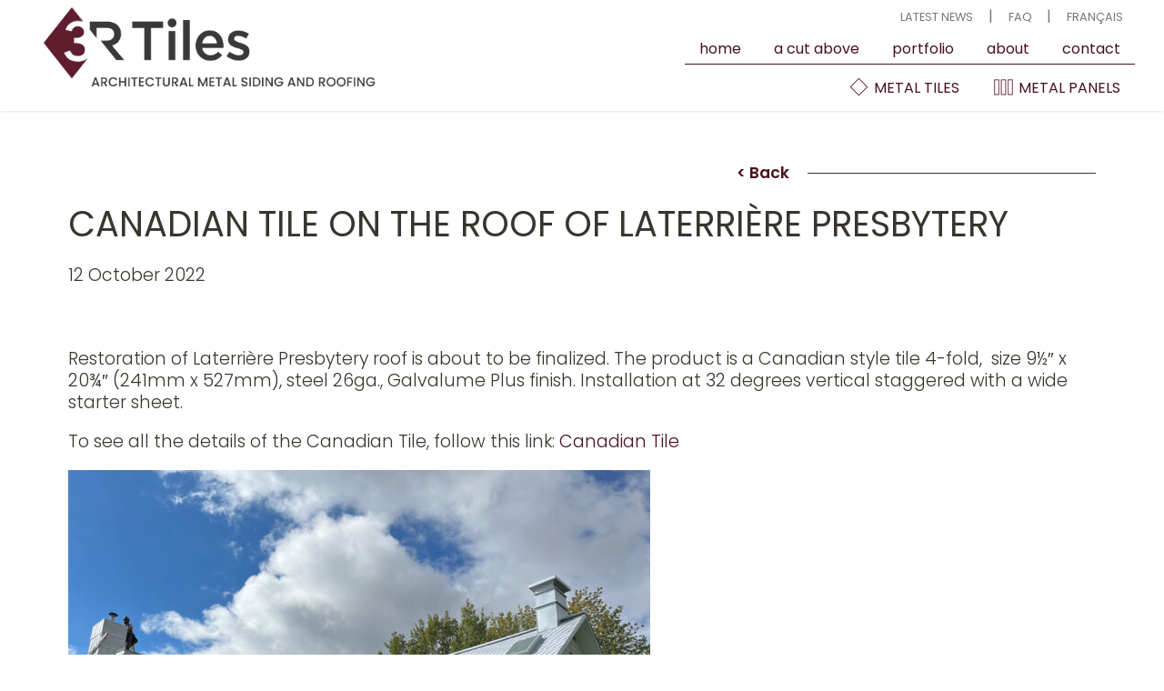

--- FILE ---
content_type: text/html; charset=UTF-8
request_url: https://3rtiles.com/canadian-tile-on-the-roof-of-laterriere-presbytery/
body_size: 8236
content:
<!DOCTYPE HTML>
<html lang="en-CA">
    <head><!--
    __          __                __  ___           __        __  _
   / /   ____  / /___  _______   /  |/  /___ ______/ /_____  / /_(_)___  ____ _
  / /   / __ \/ __/ / / / ___/  / /|_/ / __ `/ ___/ //_/ _ \/ __/ / __ \/ __ `/
 / /___/ /_/ / /_/ /_/ (__  )  / /  / / /_/ / /  / ,< /  __/ /_/ / / / / /_/ /
/_____/\____/\__/\__,_/____/  /_/  /_/\__,_/_/  /_/|_|\___/\__/_/_/ /_/\__, /
                                                                      /____/

Conception Web par Lotus Marketing (https://lotusmarketing.ca)
Parler nous de votre projet!
-->
<meta name='robots' content='max-image-preview:large' />
	<style>img:is([sizes="auto" i], [sizes^="auto," i]) { contain-intrinsic-size: 3000px 1500px }</style>
	<link rel="alternate" href="https://tuiles3r.com/tuile-canadienne-sur-toiture-au-presbytere-de-laterriere/" hreflang="fr" />
<link rel="alternate" href="https://3rtiles.com/canadian-tile-on-the-roof-of-laterriere-presbytery/" hreflang="en" />
<script type="text/javascript">
/* <![CDATA[ */
window._wpemojiSettings = {"baseUrl":"https:\/\/s.w.org\/images\/core\/emoji\/16.0.1\/72x72\/","ext":".png","svgUrl":"https:\/\/s.w.org\/images\/core\/emoji\/16.0.1\/svg\/","svgExt":".svg","source":{"concatemoji":"https:\/\/3rtiles.com\/wp-includes\/js\/wp-emoji-release.min.js?ver=6.8.3"}};
/*! This file is auto-generated */
!function(s,n){var o,i,e;function c(e){try{var t={supportTests:e,timestamp:(new Date).valueOf()};sessionStorage.setItem(o,JSON.stringify(t))}catch(e){}}function p(e,t,n){e.clearRect(0,0,e.canvas.width,e.canvas.height),e.fillText(t,0,0);var t=new Uint32Array(e.getImageData(0,0,e.canvas.width,e.canvas.height).data),a=(e.clearRect(0,0,e.canvas.width,e.canvas.height),e.fillText(n,0,0),new Uint32Array(e.getImageData(0,0,e.canvas.width,e.canvas.height).data));return t.every(function(e,t){return e===a[t]})}function u(e,t){e.clearRect(0,0,e.canvas.width,e.canvas.height),e.fillText(t,0,0);for(var n=e.getImageData(16,16,1,1),a=0;a<n.data.length;a++)if(0!==n.data[a])return!1;return!0}function f(e,t,n,a){switch(t){case"flag":return n(e,"\ud83c\udff3\ufe0f\u200d\u26a7\ufe0f","\ud83c\udff3\ufe0f\u200b\u26a7\ufe0f")?!1:!n(e,"\ud83c\udde8\ud83c\uddf6","\ud83c\udde8\u200b\ud83c\uddf6")&&!n(e,"\ud83c\udff4\udb40\udc67\udb40\udc62\udb40\udc65\udb40\udc6e\udb40\udc67\udb40\udc7f","\ud83c\udff4\u200b\udb40\udc67\u200b\udb40\udc62\u200b\udb40\udc65\u200b\udb40\udc6e\u200b\udb40\udc67\u200b\udb40\udc7f");case"emoji":return!a(e,"\ud83e\udedf")}return!1}function g(e,t,n,a){var r="undefined"!=typeof WorkerGlobalScope&&self instanceof WorkerGlobalScope?new OffscreenCanvas(300,150):s.createElement("canvas"),o=r.getContext("2d",{willReadFrequently:!0}),i=(o.textBaseline="top",o.font="600 32px Arial",{});return e.forEach(function(e){i[e]=t(o,e,n,a)}),i}function t(e){var t=s.createElement("script");t.src=e,t.defer=!0,s.head.appendChild(t)}"undefined"!=typeof Promise&&(o="wpEmojiSettingsSupports",i=["flag","emoji"],n.supports={everything:!0,everythingExceptFlag:!0},e=new Promise(function(e){s.addEventListener("DOMContentLoaded",e,{once:!0})}),new Promise(function(t){var n=function(){try{var e=JSON.parse(sessionStorage.getItem(o));if("object"==typeof e&&"number"==typeof e.timestamp&&(new Date).valueOf()<e.timestamp+604800&&"object"==typeof e.supportTests)return e.supportTests}catch(e){}return null}();if(!n){if("undefined"!=typeof Worker&&"undefined"!=typeof OffscreenCanvas&&"undefined"!=typeof URL&&URL.createObjectURL&&"undefined"!=typeof Blob)try{var e="postMessage("+g.toString()+"("+[JSON.stringify(i),f.toString(),p.toString(),u.toString()].join(",")+"));",a=new Blob([e],{type:"text/javascript"}),r=new Worker(URL.createObjectURL(a),{name:"wpTestEmojiSupports"});return void(r.onmessage=function(e){c(n=e.data),r.terminate(),t(n)})}catch(e){}c(n=g(i,f,p,u))}t(n)}).then(function(e){for(var t in e)n.supports[t]=e[t],n.supports.everything=n.supports.everything&&n.supports[t],"flag"!==t&&(n.supports.everythingExceptFlag=n.supports.everythingExceptFlag&&n.supports[t]);n.supports.everythingExceptFlag=n.supports.everythingExceptFlag&&!n.supports.flag,n.DOMReady=!1,n.readyCallback=function(){n.DOMReady=!0}}).then(function(){return e}).then(function(){var e;n.supports.everything||(n.readyCallback(),(e=n.source||{}).concatemoji?t(e.concatemoji):e.wpemoji&&e.twemoji&&(t(e.twemoji),t(e.wpemoji)))}))}((window,document),window._wpemojiSettings);
/* ]]> */
</script>
<style id='wp-emoji-styles-inline-css' type='text/css'>

	img.wp-smiley, img.emoji {
		display: inline !important;
		border: none !important;
		box-shadow: none !important;
		height: 1em !important;
		width: 1em !important;
		margin: 0 0.07em !important;
		vertical-align: -0.1em !important;
		background: none !important;
		padding: 0 !important;
	}
</style>
<link rel='stylesheet' id='wp-block-library-css' href='https://3rtiles.com/wp-includes/css/dist/block-library/style.min.css?ver=6.8.3' type='text/css' media='all' />
<style id='classic-theme-styles-inline-css' type='text/css'>
/*! This file is auto-generated */
.wp-block-button__link{color:#fff;background-color:#32373c;border-radius:9999px;box-shadow:none;text-decoration:none;padding:calc(.667em + 2px) calc(1.333em + 2px);font-size:1.125em}.wp-block-file__button{background:#32373c;color:#fff;text-decoration:none}
</style>
<style id='global-styles-inline-css' type='text/css'>
:root{--wp--preset--aspect-ratio--square: 1;--wp--preset--aspect-ratio--4-3: 4/3;--wp--preset--aspect-ratio--3-4: 3/4;--wp--preset--aspect-ratio--3-2: 3/2;--wp--preset--aspect-ratio--2-3: 2/3;--wp--preset--aspect-ratio--16-9: 16/9;--wp--preset--aspect-ratio--9-16: 9/16;--wp--preset--color--black: #000000;--wp--preset--color--cyan-bluish-gray: #abb8c3;--wp--preset--color--white: #ffffff;--wp--preset--color--pale-pink: #f78da7;--wp--preset--color--vivid-red: #cf2e2e;--wp--preset--color--luminous-vivid-orange: #ff6900;--wp--preset--color--luminous-vivid-amber: #fcb900;--wp--preset--color--light-green-cyan: #7bdcb5;--wp--preset--color--vivid-green-cyan: #00d084;--wp--preset--color--pale-cyan-blue: #8ed1fc;--wp--preset--color--vivid-cyan-blue: #0693e3;--wp--preset--color--vivid-purple: #9b51e0;--wp--preset--gradient--vivid-cyan-blue-to-vivid-purple: linear-gradient(135deg,rgba(6,147,227,1) 0%,rgb(155,81,224) 100%);--wp--preset--gradient--light-green-cyan-to-vivid-green-cyan: linear-gradient(135deg,rgb(122,220,180) 0%,rgb(0,208,130) 100%);--wp--preset--gradient--luminous-vivid-amber-to-luminous-vivid-orange: linear-gradient(135deg,rgba(252,185,0,1) 0%,rgba(255,105,0,1) 100%);--wp--preset--gradient--luminous-vivid-orange-to-vivid-red: linear-gradient(135deg,rgba(255,105,0,1) 0%,rgb(207,46,46) 100%);--wp--preset--gradient--very-light-gray-to-cyan-bluish-gray: linear-gradient(135deg,rgb(238,238,238) 0%,rgb(169,184,195) 100%);--wp--preset--gradient--cool-to-warm-spectrum: linear-gradient(135deg,rgb(74,234,220) 0%,rgb(151,120,209) 20%,rgb(207,42,186) 40%,rgb(238,44,130) 60%,rgb(251,105,98) 80%,rgb(254,248,76) 100%);--wp--preset--gradient--blush-light-purple: linear-gradient(135deg,rgb(255,206,236) 0%,rgb(152,150,240) 100%);--wp--preset--gradient--blush-bordeaux: linear-gradient(135deg,rgb(254,205,165) 0%,rgb(254,45,45) 50%,rgb(107,0,62) 100%);--wp--preset--gradient--luminous-dusk: linear-gradient(135deg,rgb(255,203,112) 0%,rgb(199,81,192) 50%,rgb(65,88,208) 100%);--wp--preset--gradient--pale-ocean: linear-gradient(135deg,rgb(255,245,203) 0%,rgb(182,227,212) 50%,rgb(51,167,181) 100%);--wp--preset--gradient--electric-grass: linear-gradient(135deg,rgb(202,248,128) 0%,rgb(113,206,126) 100%);--wp--preset--gradient--midnight: linear-gradient(135deg,rgb(2,3,129) 0%,rgb(40,116,252) 100%);--wp--preset--font-size--small: 13px;--wp--preset--font-size--medium: 20px;--wp--preset--font-size--large: 36px;--wp--preset--font-size--x-large: 42px;--wp--preset--spacing--20: 0.44rem;--wp--preset--spacing--30: 0.67rem;--wp--preset--spacing--40: 1rem;--wp--preset--spacing--50: 1.5rem;--wp--preset--spacing--60: 2.25rem;--wp--preset--spacing--70: 3.38rem;--wp--preset--spacing--80: 5.06rem;--wp--preset--shadow--natural: 6px 6px 9px rgba(0, 0, 0, 0.2);--wp--preset--shadow--deep: 12px 12px 50px rgba(0, 0, 0, 0.4);--wp--preset--shadow--sharp: 6px 6px 0px rgba(0, 0, 0, 0.2);--wp--preset--shadow--outlined: 6px 6px 0px -3px rgba(255, 255, 255, 1), 6px 6px rgba(0, 0, 0, 1);--wp--preset--shadow--crisp: 6px 6px 0px rgba(0, 0, 0, 1);}:where(.is-layout-flex){gap: 0.5em;}:where(.is-layout-grid){gap: 0.5em;}body .is-layout-flex{display: flex;}.is-layout-flex{flex-wrap: wrap;align-items: center;}.is-layout-flex > :is(*, div){margin: 0;}body .is-layout-grid{display: grid;}.is-layout-grid > :is(*, div){margin: 0;}:where(.wp-block-columns.is-layout-flex){gap: 2em;}:where(.wp-block-columns.is-layout-grid){gap: 2em;}:where(.wp-block-post-template.is-layout-flex){gap: 1.25em;}:where(.wp-block-post-template.is-layout-grid){gap: 1.25em;}.has-black-color{color: var(--wp--preset--color--black) !important;}.has-cyan-bluish-gray-color{color: var(--wp--preset--color--cyan-bluish-gray) !important;}.has-white-color{color: var(--wp--preset--color--white) !important;}.has-pale-pink-color{color: var(--wp--preset--color--pale-pink) !important;}.has-vivid-red-color{color: var(--wp--preset--color--vivid-red) !important;}.has-luminous-vivid-orange-color{color: var(--wp--preset--color--luminous-vivid-orange) !important;}.has-luminous-vivid-amber-color{color: var(--wp--preset--color--luminous-vivid-amber) !important;}.has-light-green-cyan-color{color: var(--wp--preset--color--light-green-cyan) !important;}.has-vivid-green-cyan-color{color: var(--wp--preset--color--vivid-green-cyan) !important;}.has-pale-cyan-blue-color{color: var(--wp--preset--color--pale-cyan-blue) !important;}.has-vivid-cyan-blue-color{color: var(--wp--preset--color--vivid-cyan-blue) !important;}.has-vivid-purple-color{color: var(--wp--preset--color--vivid-purple) !important;}.has-black-background-color{background-color: var(--wp--preset--color--black) !important;}.has-cyan-bluish-gray-background-color{background-color: var(--wp--preset--color--cyan-bluish-gray) !important;}.has-white-background-color{background-color: var(--wp--preset--color--white) !important;}.has-pale-pink-background-color{background-color: var(--wp--preset--color--pale-pink) !important;}.has-vivid-red-background-color{background-color: var(--wp--preset--color--vivid-red) !important;}.has-luminous-vivid-orange-background-color{background-color: var(--wp--preset--color--luminous-vivid-orange) !important;}.has-luminous-vivid-amber-background-color{background-color: var(--wp--preset--color--luminous-vivid-amber) !important;}.has-light-green-cyan-background-color{background-color: var(--wp--preset--color--light-green-cyan) !important;}.has-vivid-green-cyan-background-color{background-color: var(--wp--preset--color--vivid-green-cyan) !important;}.has-pale-cyan-blue-background-color{background-color: var(--wp--preset--color--pale-cyan-blue) !important;}.has-vivid-cyan-blue-background-color{background-color: var(--wp--preset--color--vivid-cyan-blue) !important;}.has-vivid-purple-background-color{background-color: var(--wp--preset--color--vivid-purple) !important;}.has-black-border-color{border-color: var(--wp--preset--color--black) !important;}.has-cyan-bluish-gray-border-color{border-color: var(--wp--preset--color--cyan-bluish-gray) !important;}.has-white-border-color{border-color: var(--wp--preset--color--white) !important;}.has-pale-pink-border-color{border-color: var(--wp--preset--color--pale-pink) !important;}.has-vivid-red-border-color{border-color: var(--wp--preset--color--vivid-red) !important;}.has-luminous-vivid-orange-border-color{border-color: var(--wp--preset--color--luminous-vivid-orange) !important;}.has-luminous-vivid-amber-border-color{border-color: var(--wp--preset--color--luminous-vivid-amber) !important;}.has-light-green-cyan-border-color{border-color: var(--wp--preset--color--light-green-cyan) !important;}.has-vivid-green-cyan-border-color{border-color: var(--wp--preset--color--vivid-green-cyan) !important;}.has-pale-cyan-blue-border-color{border-color: var(--wp--preset--color--pale-cyan-blue) !important;}.has-vivid-cyan-blue-border-color{border-color: var(--wp--preset--color--vivid-cyan-blue) !important;}.has-vivid-purple-border-color{border-color: var(--wp--preset--color--vivid-purple) !important;}.has-vivid-cyan-blue-to-vivid-purple-gradient-background{background: var(--wp--preset--gradient--vivid-cyan-blue-to-vivid-purple) !important;}.has-light-green-cyan-to-vivid-green-cyan-gradient-background{background: var(--wp--preset--gradient--light-green-cyan-to-vivid-green-cyan) !important;}.has-luminous-vivid-amber-to-luminous-vivid-orange-gradient-background{background: var(--wp--preset--gradient--luminous-vivid-amber-to-luminous-vivid-orange) !important;}.has-luminous-vivid-orange-to-vivid-red-gradient-background{background: var(--wp--preset--gradient--luminous-vivid-orange-to-vivid-red) !important;}.has-very-light-gray-to-cyan-bluish-gray-gradient-background{background: var(--wp--preset--gradient--very-light-gray-to-cyan-bluish-gray) !important;}.has-cool-to-warm-spectrum-gradient-background{background: var(--wp--preset--gradient--cool-to-warm-spectrum) !important;}.has-blush-light-purple-gradient-background{background: var(--wp--preset--gradient--blush-light-purple) !important;}.has-blush-bordeaux-gradient-background{background: var(--wp--preset--gradient--blush-bordeaux) !important;}.has-luminous-dusk-gradient-background{background: var(--wp--preset--gradient--luminous-dusk) !important;}.has-pale-ocean-gradient-background{background: var(--wp--preset--gradient--pale-ocean) !important;}.has-electric-grass-gradient-background{background: var(--wp--preset--gradient--electric-grass) !important;}.has-midnight-gradient-background{background: var(--wp--preset--gradient--midnight) !important;}.has-small-font-size{font-size: var(--wp--preset--font-size--small) !important;}.has-medium-font-size{font-size: var(--wp--preset--font-size--medium) !important;}.has-large-font-size{font-size: var(--wp--preset--font-size--large) !important;}.has-x-large-font-size{font-size: var(--wp--preset--font-size--x-large) !important;}
:where(.wp-block-post-template.is-layout-flex){gap: 1.25em;}:where(.wp-block-post-template.is-layout-grid){gap: 1.25em;}
:where(.wp-block-columns.is-layout-flex){gap: 2em;}:where(.wp-block-columns.is-layout-grid){gap: 2em;}
:root :where(.wp-block-pullquote){font-size: 1.5em;line-height: 1.6;}
</style>
<link rel="https://api.w.org/" href="https://3rtiles.com/wp-json/" /><link rel="alternate" title="JSON" type="application/json" href="https://3rtiles.com/wp-json/wp/v2/posts/1626" /><link rel="EditURI" type="application/rsd+xml" title="RSD" href="https://3rtiles.com/xmlrpc.php?rsd" />
<meta name="generator" content="WordPress 6.8.3" />
<link rel="canonical" href="https://3rtiles.com/canadian-tile-on-the-roof-of-laterriere-presbytery/" />
<link rel='shortlink' href='https://tuiles3r.com/?p=1626' />
<link rel="alternate" title="oEmbed (JSON)" type="application/json+oembed" href="https://3rtiles.com/wp-json/oembed/1.0/embed?url=https%3A%2F%2F3rtiles.com%2Fcanadian-tile-on-the-roof-of-laterriere-presbytery%2F" />
<link rel="alternate" title="oEmbed (XML)" type="text/xml+oembed" href="https://3rtiles.com/wp-json/oembed/1.0/embed?url=https%3A%2F%2F3rtiles.com%2Fcanadian-tile-on-the-roof-of-laterriere-presbytery%2F&#038;format=xml" />

<!-- Instruction pour moteur de recherche -->
<title>  Canadian tile on the roof of Laterrière Presbytery - Tuiles 3R</title>
<meta http-equiv="content-type" content="text/html; charset=utf-8" />
<meta name="viewport" id="viewport" content="width=device-width, initial-scale=1">

<!-- Fonts -->
<link rel="preconnect" href="https://fonts.googleapis.com">
<link rel="preconnect" href="https://fonts.gstatic.com" crossorigin>
<link href="https://fonts.googleapis.com/css2?family=Poppins:wght@300;400;500;600&display=swap" rel="stylesheet">

<!-- Style CSS -->
<link rel="stylesheet" href="https://3rtiles.com/wp-content/themes/lotus/style.css?v1.31" />

<!-- jQuery -->
<script src="https://ajax.googleapis.com/ajax/libs/jquery/3.3.1/jquery.min.js"></script>

<!-- jQuery Cycle 2 -->
<script src="https://3rtiles.com/wp-content/themes/lotus/includes/jquery.cycle2.min.js" type="text/javascript"></script>

<!-- Wow.js -->
<script src="https://3rtiles.com/wp-content/themes/lotus/includes/wow.min.js" type="text/javascript"></script>

<!-- Animate.css -->
<link rel="stylesheet" href="https://3rtiles.com/wp-content/themes/lotus/includes/animate.css" />

<!-- Font Awesome -->
<link rel="stylesheet" href="https://use.fontawesome.com/releases/v5.4.2/css/all.css" integrity="sha384-/rXc/GQVaYpyDdyxK+ecHPVYJSN9bmVFBvjA/9eOB+pb3F2w2N6fc5qB9Ew5yIns" crossorigin="anonymous">

<!-- fancyBox -->
<link rel="stylesheet" href="https://cdn.jsdelivr.net/gh/fancyapps/fancybox@3.5.5/dist/jquery.fancybox.min.css" />
<script src="https://cdn.jsdelivr.net/gh/fancyapps/fancybox@3.5.5/dist/jquery.fancybox.min.js"></script>

<!-- Executing jquery stuff in here -->
<script src="https://3rtiles.com/wp-content/themes/lotus/global.js?v0.91" type="text/javascript"></script>

<!-- Google tag (gtag.js) -->
<script async src="https://www.googletagmanager.com/gtag/js?id=G-GBWHMMF5M9"></script>
<script>
  window.dataLayer = window.dataLayer || [];
  function gtag(){dataLayer.push(arguments);}
  gtag('js', new Date());
  gtag('config', 'G-GBWHMMF5M9');
</script>

<!-- Facebook Pixel Code -->
<script>
  !function(f,b,e,v,n,t,s)
  {if(f.fbq)return;n=f.fbq=function(){n.callMethod?n.callMethod.apply(n,arguments):n.queue.push(arguments)};
  if(!f._fbq)f._fbq=n;n.push=n;n.loaded=!0;n.version='2.0';
  n.queue=[];t=b.createElement(e);t.async=!0;
  t.src=v;s=b.getElementsByTagName(e)[0];
  s.parentNode.insertBefore(t,s)}(window,document,'script','https://connect.facebook.net/en_US/fbevents.js');
  fbq('init', '1911506869194730');
  fbq('track', 'PageView');
</script>
<noscript><img height="1" width="1" src="https://www.facebook.com/tr?id=1911506869194730&ev=PageView&noscript=1"/></noscript>
<!-- End Facebook Pixel Code --></head>
<body class="single">

    <!-- MENU -->
    <!-- BARRE DU MENU -->
<div class="navigation"> 
  <a class='logo wow fadeInDown' href="https://3rtiles.com/"><img src="/wp-content/themes/lotus/images/logo-en.png" /></a>

  <div class="top">
    <ul>
      <li id="menu-item-270" class="menu-item menu-item-type-post_type menu-item-object-page menu-item-270"><a href="https://3rtiles.com/latest-news/">Latest news</a> | </li>
<li id="menu-item-247" class="menu-item menu-item-type-post_type menu-item-object-page menu-item-247"><a href="https://3rtiles.com/qa/">FAQ</a> | </li>
      <li><a href="https://tuiles3r.com/tuile-canadienne-sur-toiture-au-presbytere-de-laterriere/">Français</a></li>
    </ul>
  </div>
  <div class="middle"><div class="menu-menu_en-container"><ul id="menu-menu_en" class="menu"><li id="menu-item-232" class="menu-item menu-item-type-custom menu-item-object-custom menu-item-232"><a href="/">Home</a></li>
<li id="menu-item-233" class="menu-item menu-item-type-post_type menu-item-object-page menu-item-233"><a href="https://3rtiles.com/a-cut-above/">A cut above</a></li>
<li id="menu-item-234" class="menu-item menu-item-type-custom menu-item-object-custom menu-item-234"><a href="/#portfolio">Portfolio</a></li>
<li id="menu-item-236" class="menu-item menu-item-type-post_type menu-item-object-page menu-item-236"><a href="https://3rtiles.com/who-we-are/">About</a></li>
<li id="menu-item-237" class="menu-item menu-item-type-custom menu-item-object-custom menu-item-237"><a href="#contact">contact</a></li>
</ul></div></div>
  <div class="bottom">
    <a href="https://3rtiles.com/tiles/"><img src="/wp-content/themes/lotus/images/metal-tile.webp"> Metal Tiles</a>
    <a href="https://3rtiles.com/panels/"><img src="/wp-content/themes/lotus/images/metal-panel.webp"> Metal Panels</a>
  </div>

  <div class="hamburger"><div></div><div></div><div></div></div>
</div>

<!-- Sidebar for mobiles -->
<div class="sidebar">
  <div class='close'><div></div><div></div></div>

  <img class="logo" src="/wp-content/themes/lotus/images/logo-blanc-en.png" />
  <br><br>
  
  <div class="menu-menu_en-container"><ul id="menu-menu_en-1" class="menu"><li class="menu-item menu-item-type-custom menu-item-object-custom menu-item-232"><a href="/">Home</a></li>
<li class="menu-item menu-item-type-post_type menu-item-object-page menu-item-233"><a href="https://3rtiles.com/a-cut-above/">A cut above</a></li>
<li class="menu-item menu-item-type-custom menu-item-object-custom menu-item-234"><a href="/#portfolio">Portfolio</a></li>
<li class="menu-item menu-item-type-post_type menu-item-object-page menu-item-236"><a href="https://3rtiles.com/who-we-are/">About</a></li>
<li class="menu-item menu-item-type-custom menu-item-object-custom menu-item-237"><a href="#contact">contact</a></li>
</ul></div>  <div class="menu-menutop_en-container"><ul id="menu-menutop_en-1" class="menu"><li class="menu-item menu-item-type-post_type menu-item-object-page menu-item-270"><a href="https://3rtiles.com/latest-news/">Latest news</a></li>
<li class="menu-item menu-item-type-post_type menu-item-object-page menu-item-247"><a href="https://3rtiles.com/qa/">FAQ</a></li>
</ul></div>  <ul>
    <li><a href="https://3rtiles.com/tiles/"><img class="tilesicon" src="/wp-content/themes/lotus/images/metal-tile.webp"> Metal Tiles</a></li>
    <li><a href="https://3rtiles.com/panels/"><img class="tilesicon" src="/wp-content/themes/lotus/images/metal-panel.webp"> Metal Panels</a></li>
  </ul>
  
  <br><br>

  <ul><li><a href="https://tuiles3r.com/tuile-canadienne-sur-toiture-au-presbytere-de-laterriere/">Français</a></li></ul>
</div>

<script>
  $(document).ready(function(){

    //Ouvre le menu
    $('.hamburger').click(function(){  $('.sidebar').addClass('show'); });

    //Ferme le menu
    $('.sidebar .close, .siteoverlay').click(function(){
      $('.sidebar').removeClass('show');
      $('.siteoverlay').fadeOut(500);
    });

  });
</script>
    <!-- BANNER  -->
        <div class="nobanner"></div>

    <!-- CONTENT -->
    <div class="content">
        <div class="wrapper">

            <!-- BACK -->            
            <div class="back"><span><a href="https://3rtiles.com/latest-news/">&lt; Back</a></span></div>
            <div class="clear"></div>

            <h1>Canadian tile on the roof of Laterrière Presbytery</h1>
            <div class="date">12 October 2022</div><br><br>
            <p>Restoration of Laterrière Presbytery roof is about to be finalized. The product is a Canadian style tile 4-fold,  size 9½″ x 20¾″ (241mm x 527mm), steel 26ga., Galvalume Plus finish. Installation at 32 degrees vertical staggered with a wide starter sheet.</p>
<p>To see all the details of the Canadian Tile, follow this link: <a href="https://3rtiles.com/tuile/canadian/">Canadian Tile</a></p>

            <div class="grid">
                                    <a class="grid-item" href="https://3rtiles.com/wp-content/uploads/Presbytere-1.jpg" data-fancybox="galerie" data-fancybox-autoplay=true>
                        <img src="https://3rtiles.com/wp-content/uploads/Presbytere-1-640x384.jpg" />
                    </a>
                                    <a class="grid-item" href="https://3rtiles.com/wp-content/uploads/Presbytere-2.jpg" data-fancybox="galerie" data-fancybox-autoplay=true>
                        <img src="https://3rtiles.com/wp-content/uploads/Presbytere-2-640x384.jpg" />
                    </a>
                                    <a class="grid-item" href="https://3rtiles.com/wp-content/uploads/Presbytere-3.jpg" data-fancybox="galerie" data-fancybox-autoplay=true>
                        <img src="https://3rtiles.com/wp-content/uploads/Presbytere-3-640x384.jpg" />
                    </a>
                                    <a class="grid-item" href="https://3rtiles.com/wp-content/uploads/Presbytere-4.jpg" data-fancybox="galerie" data-fancybox-autoplay=true>
                        <img src="https://3rtiles.com/wp-content/uploads/Presbytere-4-640x384.jpg" />
                    </a>
                            </div>
            
        </div>
    </div> 

    <!-- FOOTER -->
    

<div class='footer' id="contact">

  <div class="wrapper wow fadeIn">
    <div class="col left wow fadeIn" data-wow-delay=".4s">
      <img class="logo" src="/wp-content/themes/lotus/images/logo-blanc-en.png" /><br>

        <div class="infos"><p>ARCHITECTURAL METAL SIDING AND ROOFING</p>
<p>3856 Imelda-Lefebvre, Sherbrooke QC.<br />
J1N 1B2   CANADA<br />
Email: info@3rtiles.com<br />
Tel: (819) 791-3276<br />
Toll-free: 1 (833) 838-4545</p>
</div>

        <img src="/wp-content/themes/lotus/images/losange.webp">   &nbsp;
        <a href=""><img src="/wp-content/themes/lotus/images/facebook.webp"></a> &nbsp;
        <a href=""><img src="/wp-content/themes/lotus/images/linkedin.webp"></a> &nbsp;
        <a href=""><img src="/wp-content/themes/lotus/images/instagram.webp"></a> 
        <br><br>
        <img src="/wp-content/themes/lotus/images/losange.webp"> <a class="language" href="https://tuiles3r.com/tuile-canadienne-sur-toiture-au-presbytere-de-laterriere/">Français</a>    </div>
    
    <div class="col middle wow fadeIn" data-wow-delay=".7s">
      <div class="menu-menufooter_en-container"><ul id="menu-menufooter_en" class="menu"><li id="menu-item-215" class="menu-item menu-item-type-post_type menu-item-object-page menu-item-215"><a href="https://3rtiles.com/panels/"><strong>Panels</strong></a></li>
<li id="menu-item-216" class="menu-item menu-item-type-post_type menu-item-object-page menu-item-216"><a href="https://3rtiles.com/tiles/"><strong>Tiles</strong></a></li>
<li id="menu-item-217" class="menu-item menu-item-type-post_type menu-item-object-page menu-item-217"><a href="https://3rtiles.com/who-we-are/">About</a></li>
<li id="menu-item-864" class="menu-item menu-item-type-custom menu-item-object-custom menu-item-864"><a href="/#portfolio">Portfolio</a></li>
<li id="menu-item-218" class="menu-item menu-item-type-post_type menu-item-object-page menu-item-218"><a href="https://3rtiles.com/a-cut-above/">A cut above</a></li>
<li id="menu-item-222" class="menu-item menu-item-type-post_type menu-item-object-page menu-item-222"><a href="https://3rtiles.com/qa/">FAQ</a></li>
<li id="menu-item-224" class="menu-item menu-item-type-custom menu-item-object-custom menu-item-224"><a href="#contact">Contact</a></li>
</ul></div>    </div>

    <div class="col wow fadeIn" data-wow-delay="1s">
      <p>3R TILES, ARCHITECTURAL METAL TILES</p>
<p>Quality products manufactured in Canada. Over 40 years of experience.</p>
<p>We specialize in the creation, design and manufacturing of architectural metal tiles for siding and roofing. Our tiles come in a variety of shapes and are available in standard and custom sizes, in steel, aluminum, copper and stainless steel.</p>
<p>All of our steel and aluminum products are available in more than 40 exclusive PVDF colours (Kynar 500® PVDF or Hylar 5000®), a premium finish with high fade resistance. Our tiles are also available in the Perspectra® steel finish.</p>
<p>3R Tiles is the exclusive distributor of <strong>ATAS International, Inc.</strong> products in Quebec, Maritimes and Ottawa region.</p>
    </div>
  </div>

  <!-- <div class="form wow fadeInUp">
    <h3 style="text-align: center;">CONSULT ONE OF OUR TECHNICAL ADVISORS</h3>
<p style="text-align: center;">Like you, we also understand the relationship between a building and its landscape and look forward to investigating ideas collaboratively to create an effortless, elegant outcome.</p>
    <br><img src="/wp-content/themes/lotus/images/formes.webp"><br><br><br>

    <form id="form">
      <div class="confirmation">Thank you, we will contact you soon.</div>
      <div class="fields">
        <input type="text" name="Name" placeholder="Name" class="required"><br>
        <input type="text" name="Email" placeholder="Email" class="required"><br>
        <input type="text" name="Subject" placeholder="Subject" class="required"><br>
        <textarea name="Message" placeholder="Message" class="required"></textarea><br>
        <a class="bouton submit">Submit</a>
      </div>
    </form>
  </div> -->

</div>

<div class="subfooter">
  <div class="wrapper">Tuiles 3R 2026 ©</div>
</div>

 <script type="speculationrules">
{"prefetch":[{"source":"document","where":{"and":[{"href_matches":"\/*"},{"not":{"href_matches":["\/wp-*.php","\/wp-admin\/*","\/wp-content\/uploads\/*","\/wp-content\/*","\/wp-content\/plugins\/*","\/wp-content\/themes\/lotus\/*","\/*\\?(.+)"]}},{"not":{"selector_matches":"a[rel~=\"nofollow\"]"}},{"not":{"selector_matches":".no-prefetch, .no-prefetch a"}}]},"eagerness":"conservative"}]}
</script>

 <script type="text/javascript">
    $(document).ready(function(){
        $(".submit").on('click', function(){

            //Check if empty
            $notcompleted = false;
            $('.form').find('input.required').each(function(){
                if (!$(this).val()) { $(this).addClass('warning'); $notcompleted = true; }
                else { $(this).removeClass('warning'); }
            });
            if ($notcompleted) { return false; }

            //Prevent multiple submit
            $(this).html("...").unbind('click');

            //Send the infomation to by email and log it into a file.
            $.ajax({ url:'/wp-content/themes/lotus/ajax-process-form.php', type:'POST', data:new FormData( $('#form')[0] ), cache:false, contentType:false, processData:false }).done( function() {
                //When the ajax call is completed, hide the form and show the success message
                $(".fields").hide();
                $(".submit").hide();
                $(".confirmation").fadeTo(500, 1);
            });
        });
    });
</script>
    <!-- fancyBox -->
    <link rel="stylesheet" href="https://cdn.jsdelivr.net/gh/fancyapps/fancybox@3.5.5/dist/jquery.fancybox.min.css" />
    <script src="https://cdn.jsdelivr.net/gh/fancyapps/fancybox@3.5.5/dist/jquery.fancybox.min.js"></script>

    <!-- Isotope -->
    <script src="https://unpkg.com/isotope-layout@3/dist/isotope.pkgd.min.js"></script>
    <script src="https://unpkg.com/imagesloaded@4/imagesloaded.pkgd.min.js"></script>
    <script type="text/javascript">
    jQuery(document).ready(function($){
        var $grid = $('.grid').isotope();
        $grid.imagesLoaded().progress( function() { $grid.isotope('layout'); });
    });
    </script>


</body>
</html>


--- FILE ---
content_type: text/css
request_url: https://3rtiles.com/wp-content/themes/lotus/style.css?v1.31
body_size: 4069
content:
/*
    Theme Name:Lotus Marketing
    Theme URI:https://lotusmarketing.ca
    Description:Template par Lotus Marketing
    Version:1.0
    Author:Etienne Dupuis (Lotus Marketing)
    Author URI:https://lotusmarketing.ca

    Couleurs: 
        Rouge: #48111f 
        Gris:  #373a36
        Bleu:  #0e2240
        Turq:  #0d3a40
*/

/* Wordpress */
img.alignright {float:right; margin:0 0 2em 2em}
img.alignleft {float:left; margin:0.5em 3em 1.5em 0;}
img.aligncenter {display:block; margin-left:auto; margin-right:auto}
.customize-support .navigation { top:32px; }

/* GLOBAL */
html, body { margin:0; padding:0; font-size:1em; line-height: 150%; font-family: 'Poppins', sans-serif; font-weight: 300; color:#38362c; height:100%; }

a { text-decoration: none; transition: 0.3s; cursor:pointer; color:#48111f; }
a:hover { transition: 0.3s; }

.bouton, .content a strong, .content strong > a { background:#48111f; padding: 0.5em 1em; text-transform: uppercase; font-weight: 700; margin:1em 0; display:inline-block; cursor:pointer; color:white; }
.bouton:hover, .content a:hover strong, .content strong > a:hover { background:black; color:white; }

h1, h2, h3, h4 { font-weight: normal; line-height: 100%; }
h1 { text-transform: uppercase; }
h2 { text-transform: uppercase; background:#48111f; color:white; padding:0.5em 1em; margin-top:3em; font-weight: 600;}
h2 a { color:white; float:right; }
h4 { color:#48111f; font-size:2em; display: flex; flex-direction: row; }
h4:after { content: ""; flex: 1 1; border-bottom: 1px solid; margin: auto; margin-left: 20px; }

img { max-width: 100%; height:auto; }
strong, .strong { font-weight: 700; transition:0.5s; }
blockquote { background: #e1e2e4; margin:3em 4em; padding: 1em 2em;  border-left: 3px solid #0e2240; }
hr {clear:both; margin:2em 0; }

input, textarea { font-family: 'Poppins', sans-serif; width: 75%; margin:0.5em; padding:0.5em 1em;}
textarea {resize:none; height:100px; }

.wrapper { max-width: 1200px; margin:0 auto; padding: 0 150px; position:relative;  }
.content { padding:10vw 0; font-size:1.2em; }
.flexbox { display:flex; flex-wrap: wrap; }
.center { text-align:center; }
.clear { clear:both; }
.print-only { display:none; }
::selection { background: #0e2240; color: white; }
.wow { visibility: hidden; }

.footer ul { list-style-type: none; padding-left:0; }
.footer ul li { background: url('/wp-content/themes/lotus/images/losange.webp') 10px 1px no-repeat; padding-left:40px; }

/* MENU */
.navigation { text-align:right; padding: .25em 2em .5em 2em; background:rgba(255,255,255,.85); position:fixed; top:0; left:0; right:0; z-index:8888; box-shadow:0 1px 2px rgba(0,0,0,.1); font-weight: 400; }
.navigation a { color:#48111f; padding:.25em 1em; display:inline-block; }
.navigation a:hover, .navigation .current_page_item a { color:#777; }
.navigation .logo { float:left; }
.navigation .logo img { width:365px; }
.navigation .top { color: #777; text-transform:uppercase; }
.navigation .top a { color:#777; font-size:0.8em; }
.navigation .top a:hover, .navigation .top .current_page_item a { color:white; background:#38362c;  }
.navigation .middle { border-bottom: 1px solid #48111f; display:inline-block; margin:.25em 0 .5em 0; text-transform: lowercase;}
.navigation .bottom { text-transform: uppercase; }
.navigation .bottom img { vertical-align: bottom; }
.navigation ul { list-style-type: none; padding-left:0; margin:0; }
.navigation ul li { display:inline-block; }

.sidebar { background:white; background: radial-gradient(#58212f, #48111f); width: 300px; padding: 50px; position:fixed; z-index: 9999; right:-420px; top:0; bottom:0; overflow-y: scroll; box-shadow:0 0 5px rgba(0,0,0,0.5); transition:1s; transition-timing-function: cubic-bezier(.27,1.05,.73,1); }
.sidebar ul { list-style-type: none; padding:0; }
.sidebar ul li { margin: 0.5em 0; }
.sidebar ul li.menu-item-has-children { margin-top: 2em; }
.sidebar ul li a { text-transform:uppercase; font-weight: 700; color:white; }
.sidebar ul ul { padding-left: 20px; }
.sidebar ul ul li a { font-size:0.9em; line-height: 1.25em; display: inline-block; text-transform: initial; font-weight: 500;  }
.sidebar .logo img { width: 250px; }
.sidebar.show { right:0; transition:1s; transition-timing-function: cubic-bezier(.27,1.05,.73,1); }
.sidebar .close { position:absolute; cursor:pointer; right: 20px; top:20px; width: 50px; height: 50px; }
.sidebar .close div {  background: white; width: 40px; height: 2px; margin: 12px 0; border-radius:1px;  transition:.5s; position:absolute; }
.sidebar .close div:nth-of-type(1) { transform: rotate(-45deg); transition:.5s; }
.sidebar .close div:nth-of-type(2) { transform: rotate(45deg);  transition:.5s; }
.sidebar .tilesicon { vertical-align: bottom; padding-right:1em; filter: brightness(0) invert(1); }

/* BANNER */
.banner { position:relative; z-index:0; background-size: cover; background-position: 50% 50%; padding-bottom: 37vw; box-shadow:inset 0 -100px 100px rgba(0,0,0,.7); }
.banner .wrapper { position:absolute; bottom:-5vw; font-size: 5vw; line-height: 5vw; left:0; right:0; }
.banner .title { color:white; }
.subtitle {  color:#48111f; }
.nobanner { height: 50px; }

.home .banner { box-shadow:none; height: 30vw; min-height:650px; margin-bottom:-20em; }
.home .banner .gradient { position:absolute; top:0; right:0; left:0; bottom:0; background: linear-gradient(to top, white, transparent 20%); }
.home .banner .wrapper { position:initial; padding-top:180px; text-align:center;  }
.home .banner .title { color:black;  }

/* ACCUEIL */
.home .bloque { background:#48111f; color:white; display:flex; font-size:0.9em; min-height: 450px; }
.home .bloque:nth-of-type(2) { background:#0d3a40; flex-direction: row-reverse; }
.home .bloque:nth-of-type(3) { background:#0e2240; }
.home .bloque .image { background-size:cover; background-position:50% 50%; width:60%; }
.home .bloque .image span { font-size:6vw; line-height: 80%; margin: 3vw 1vw; display: inline-block; opacity:0.7; }
.home .bloque .texte { padding:2em; width:40%;}
.home .bloque h3 { font-size:2em; margin:0;  }
.home .bloque a { color:white; font-size:0.8em; font-weight: 500;}

/* QUI SOMMES NOUS */
.quisommesnous .subtitle { color:white; }
.quisommesnous .intro { background: #48111f; color:white; padding: 11vw 0 4em 0; font-size:1.25em; }

/* CATÉGORIES */
.tuiles .colonnes { display:flex; }
.tuiles .colonnes .left, .tuiles .colonnes .right { width:50%; }
.tuiles .colonnes .left {margin-right:5%; }
.tuiles .colonnes .right a { color:#777; font-size:1.5em; }
.tuiles .colonnes .right a.on { color:#48111f; font-weight: bold;}
.tuiles .colonnes .right .icone { vertical-align: text-bottom; width: 40px; height:40px; display:inline-block;}

/* RÉALISATIONS */
.realisations .displaymenu { position:fixed; bottom:15px; right:20px; font-size:1.35em; z-index: 99999;}
.realisations .displaymenu i { background:white; padding:.5em; cursor:pointer; border-radius: 50%;   transition:0.5s; }
.realisations .displaymenu i:hover, .realisations .displaymenu i.on { background:#38362c; color:white; }


/* list */
.realisation { display:flex; margin-bottom:3em; position:relative; }
.realisation .anchor { position:absolute; top:-200px; }
.realisation .left { width: 55%; position:relative; }
.realisation .left img { width: 100%; }
.realisation .right { width: 40%;  padding-left: 5%; }
.realisation .right .title { color:#48111f; font-size:3em; line-height: 100%; }
.realisation .right .intro { font-size: 0.8em; line-height:140%; margin:1em 0; }
.realisation .right .details { font-size: 0.7em; line-height:160%; font-weight: bold;}

/*grid*/
.realisationswrapper.grid { display:flex; flex-wrap:wrap; }
.realisationswrapper.grid .realisation { width:23%; margin:1%; display:block; transition:0.4s;}
.realisationswrapper.grid .realisation .right { width: 100%; padding: 0; text-align: center; }
.realisationswrapper.grid .realisation .right .title { font-size:.9em; }
.realisationswrapper.grid .realisation .right .intro { display:none; }
.realisationswrapper.grid .realisation .right .details { display:none; }
.realisationswrapper.grid .realisation .right .perspective { display:none; }

/* RÉALISATION */
.single-realisation .grid .grid-item { display:inline-block; padding:1%; width:48%; transition:height 0.4s;}
.single-realisation .grid .grid-item.texte .padding { padding:2em; }
.single-realisation .grid .intro { font-size: 0.8em; line-height:140%; margin:1em 0; }
.single-realisation .grid .details { font-size: 0.8em; line-height:160%; font-weight: bold;}
.single-realisation .grid .products { font-size: 0.8em; line-height:160%; font-weight: bold; margin-top:1em; }
.single-realisation .grid .products a { text-decoration: underline;}
.single-realisation .grid .products span { opacity:0.2; padding: 0 1em; }
.single-realisation .grid .products span:last-of-type { display:none; }
.single-realisation .extra { margin: 3em 0; }

/* PRODUIT */
.single .slideshow { margin-bottom: 4em; background-size:cover; height: 40vw; width:100%; background-position: 50% 50%; position:relative; }
.single .slideshow .texte { background:black; color:white; position:relative; top:100%; left:0; right:0; padding:1em; min-height: 1.25em; }

.single .slideshows { width: 100%; }
.single .cycle-next, .single .cycle-prev { margin:4em 1em; }
.single .cycle-prev {float:left; }

.single #pager { position:absolute; top: 30px; right: 15px; z-index: 999; }
.single #pager span { border:2px solid #48111f; display:inline-block; height:15px; width:15px; margin-right:20px; color:transparent; transform: rotate(45deg); cursor:pointer; transition:0.5s;  }
.single #pager span.cycle-pager-active { background:#48111f; }

.back { display: flex; flex-direction: row; width:35%; float:right; font-size:0.9em; font-weight: 600; transition:0.5s;}
.back:after { content: ""; flex: 1 1; border-bottom: 1px solid; margin: auto; margin-left: 20px; }
.back:hover { width: 36%; }
.single .couleurs { margin-top:2em; font-size:0.7em; padding-top:2em; }
.single .couleur { width: 81px; height:41px; padding:10px; display:inline-block; margin:1em 1em 0 0; font-size:0.6em; color:white; font-weight: 600; vertical-align: bottom; transition:0.5s; }
.single .couleur.pale { color:black; }
.single .couleur div { line-height: 110%; }
.single .couleur .code { font-weight: 300; font-size:0.9em; }
.single .couleur:hover { transform: scale(1.3);}

.single .fichiers { margin-top:3em; }
.single .fichiers .bouton { margin:0.5em; }

.linkedrealisation { margin-right:1em; position:relative !IMPORTANT; }
.linkedrealisation { width: 300px; }
.linkedrealisation:hover .perspective { opacity:1;}
/*.linkedrealisation .perspective { opacity:0; position:absolute; top:1em; left:1em; background:#38362c; border:1px solid #38362c; color:white; padding:0.5em 1.5em; font-size:0.7em; letter-spacing:0.1em; z-index:9999;}
.linkedrealisation .perspective:hover { background:white; color:#38362c; }*/
.cycle-next { float:right; }
.cycle-next img { width: 50px; transform:rotate(-90deg);  }
.cycle-prev img { width: 50px; transform:rotate(90deg);  }

/* NOUVELLES */
.t-nouvelles .nouvelles { display:flex; justify-content: space-between; flex-wrap: wrap; }
.t-nouvelles .nouvelles .nouvelle { width: 48%; height:22vw; min-height: 250px; background-position: 50% 50%; background-size:cover; position:relative; margin-top:4%; }
.t-nouvelles .nouvelles .nouvelle .text { color:white; position:absolute; bottom:0; left:0; right:0; padding:1em; background:linear-gradient(to top, black, transparent); }
.t-nouvelles .nouvelles .nouvelle .text .title { font-size: 1.5em; font-weight: bold;}

/* FAQ */
dt { padding:.25em 1em; cursor:pointer; }
dt:hover { color:#0e2240; }
dt.on {font-weight: bold; }
dt img { vertical-align: middle;}
dd { border-left:1px solid #48111f; padding:2em; margin-bottom:2em; margin-left:31px; }

/* CTA (prefooter) */
.ctaimage { width: 100%; display:block; }
.cta, .ctaproduit { color:white; padding: 2em 0; font-size:2em; line-height: 150%; }
.ctaproduit { background:#0e2240; text-align:center; }

/* FOOTER */
.footer { background:#373a36; color:white; padding: 2em 0; clear:both; }
.footer .form {text-align:center; max-width:800px; margin:5em auto 3em auto; }
.footer .form a.bouton { width: 75%; }

.footer .wrapper { display:flex; padding-bottom:3em; }
.footer .logo { width: 160px; margin:1em 0; }
.footer .language { text-transform:uppercase; }
.footer a { color:white; }
.footer ul { margin:0; }
.footer .col { width: 33%; padding-top: 100px; font-size:0.9em; }
.footer .col.left { padding-top:10px; }
.footer .col.left .infos a { text-decoration: underline; }
.footer img { vertical-align: bottom; }
.footer .menu { text-transform:uppercase; }
.footer .menu .current-menu-item a, .footer .menu a:hover { text-decoration:underline; }
.subfooter { background:black; color:white; padding-top:2em; padding-bottom:4em; font-size:0.7em; }

#form .confirmation { display:none; font-size:1.5em; }
#form input {border:1px solid white;}
#form input.warning, #form textarea.warning { border: 1px solid red; background-color:rgb(255, 217, 217); transition:0.3s;}
#form input:focus, #form textarea:focus { }
#form textarea { height: 100px; }

/* RESPONSIVE */
@media only screen and ( max-width:1600px ) {     
    .wrapper { padding:0 75px; }
}

@media only screen and ( max-width:1200px ) {
    .navigation .logo img { width:300px; }
}

@media only screen and ( max-width:1050px ) {  
    .wrapper { padding:0 25px; }
}

@media only screen and ( max-width:1000px ) {  
    .navigation { padding-bottom:0; }
    .navigation .top, .navigation .middle, .navigation .bottom { display:none; }
    .navigation .hamburger { width: 60px; cursor:pointer; float:right; }
    .navigation .hamburger div { height:2px; background: #48111f; margin:10px 0; }
    .realisationswrapper.grid .realisation { width:31.1%; margin:1%; }
}

@media only screen and ( max-width:900px ) {
    .footer .wrapper { flex-wrap: wrap;}
    .footer .col { width: 100%; padding: 4em 0 0 0; text-align: center; }
    .footer .col.middle { display:none; }
}

@media only screen and ( max-width:800px ) {
    .home .bloque { flex-wrap:wrap; }
    .home .bloque .image { height: 40vw; }
    .home .bloque .image, .home .bloque .texte { width:100%; }

    .realisation { flex-wrap: wrap; margin-bottom:7em; }
    .realisation .left, .realisation .right { width: 100%; padding:0;}
    .realisation .right { padding-top:1em; }
    
    .single-realisation .grid .grid-item.texte .padding { padding:1em; }

    .t-nouvelles .nouvelles { flex-wrap: wrap;}
    .t-nouvelles .nouvelles .nouvelle { width: 100%; }

    .tuiles .colonnes { flex-wrap:wrap; }
    .tuiles .colonnes .left, .tuiles .colonnes .right { width: 100%; }
    .tuiles .colonnes .left { display:none; }

    .back { width: 100% !IMPORTANT; }
}

@media only screen and ( max-width:800px ) {
    .navigation { padding-left: 0.5em; }
    .navigation .logo img { width: 200px; }
}

@media only screen and ( max-width:600px ) {
    .realisationswrapper.grid .realisation { width:48%; margin:1%; }
}


/* POUR L'IMPRESSION */
@media print { 
    .wrapper {padding:0; margin:0; max-width:100%; }
    .navigation, .footer, .back, #pager, .subfooter, .cycle-next, .nobanner, .banner, .cta, .ctaimage { display:none; }
    .content { padding:0; }
    body { -webkit-print-color-adjust: exact; }
}

--- FILE ---
content_type: application/javascript
request_url: https://3rtiles.com/wp-content/themes/lotus/global.js?v0.91
body_size: 393
content:
$(document).ready(function(){

  //Active Wow.js (pas sur les mobiles pour la rapidité)
  wow = new WOW({ mobile:false });
  wow.init();
  
});

/* FUNCTION POUR SMOOTH SCROLL */
$(function() {  $('a[href*="#"]:not([href="#"])').click(function() {if (location.pathname.replace(/^\//,'') == this.pathname.replace(/^\//,'') && location.hostname == this.hostname) { var target = $(this.hash);target = target.length ? target : $('[name=' + this.hash.slice(1) +']'); if (target.length) {$('html,body').animate({scrollTop: target.offset().top - 150}, 2000); return false;}}});});
